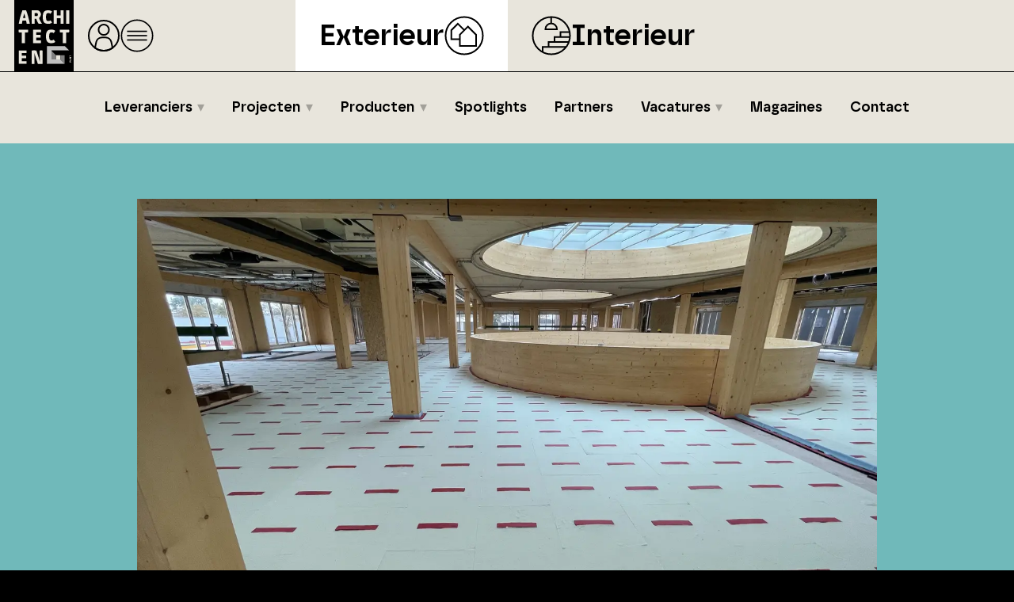

--- FILE ---
content_type: text/html; charset=UTF-8
request_url: https://exterieur.architectenpunt.nl/leverancier/ismt-bv
body_size: 12832
content:
<!DOCTYPE html><html
lang="nl"><head><meta
charset="utf-8"><meta
http-equiv="Content-Type" content="text/html; charset=UTF-8"><meta
name="description" content="ISMT BV is een leverancier. Bekijk het bedrijfsprofiel van ISMT BV op ArchitectenPunt Exterieur."><meta
name="author" content="XYTO Media B.V."><link
rel="preconnect" href="https://www.google-analytics.com"><link
rel="preload" as="font" type="font/woff" href="https://exterieur.architectenpunt.nl/css/fonts/safiro-regular-webfont.woff" crossorigin="anonymous"><link
rel="preload" as="font" type="font/woff2" href="https://exterieur.architectenpunt.nl/css/fonts/safiro-regular-webfont.woff2" crossorigin="anonymous"><link
rel="preload" as="font" type="font/woff" href="https://exterieur.architectenpunt.nl/css/fonts/safiro-semibold-webfont.woff" crossorigin="anonymous"><link
rel="preload" as="font" type="font/woff2" href="https://exterieur.architectenpunt.nl/css/fonts/safiro-semibold-webfont.woff2" crossorigin="anonymous"><link
rel="preload" as="font" type="font/woff" href="https://exterieur.architectenpunt.nl/css/fonts/safiro-bold-webfont.woff" crossorigin="anonymous"><link
rel="preload" as="font" type="font/woff2" href="https://exterieur.architectenpunt.nl/css/fonts/safiro-bold-webfont.woff2" crossorigin="anonymous"><link
rel="canonical" href="https://exterieur.architectenpunt.nl/leverancier/ismt-bv"><meta
name="viewport" content="width=device-width, initial-scale=1, shrink-to-fit=no"><link
rel="icon" type="image/x-icon" href="https://exterieur.architectenpunt.nl/favicon.ico"><title>ISMT BV | Akoestiek | ArchitectenPunt</title><base
href="https://exterieur.architectenpunt.nl/"> <script>var rootURL='https://exterieur.architectenpunt.nl/';</script><link
type="text/css" href="https://exterieur.architectenpunt.nl/css/libs-exterieur.min.css?1768695425" rel="stylesheet" media="screen"> <script>!function(f,b,e,v,n,t,s){if(f.fbq)return;n=f.fbq=function(){n.callMethod?n.callMethod.apply(n,arguments):n.queue.push(arguments)};if(!f._fbq)f._fbq=n;n.push=n;n.loaded=!0;n.version='2.0';n.queue=[];t=b.createElement(e);t.async=!0;t.src=v;s=b.getElementsByTagName(e)[0];s.parentNode.insertBefore(t,s)}(window,document,'script','https://connect.facebook.net/en_US/fbevents.js');fbq('init','1075062633004077');fbq('track','PageView');</script> <noscript><img
height="1" width="1" src="https://www.facebook.com/tr?id=' . FB_PIXEL . '&ev=PageView&noscript=1" /></noscript><link
rel="preconnect" href="https://www.google-analytics.com/"> <script async="async" src="https://www.googletagmanager.com/gtag/js?id=G-MFEMHWGH9J"></script><script>window.dataLayer=window.dataLayer||[];function gtag(){dataLayer.push(arguments);}
gtag('js',new Date());gtag('config','G-MFEMHWGH9J');</script> </head><body> <script type="text/javascript">var platforms=['https://exterieur.architectenpunt.nl','https://interieur.architectenpunt.nl'];</script><svg
class="template" display="none"><symbol
id="search_enter" x="0px" y="0px" viewBox="0 0 512 512"><path
class="stroke" d="M270,98.5h81c57.99,0,105,47.01,105,105s-47.01,105-105,105H64"></path><polyline
class="stoke" points="169,413.5 64,308.5 169,203.5"></polyline></symbol><symbol
id="onetwobuild" x="0px" y="0px" viewBox="0 0 63 32"><path
d="M24.4692 25.6781L24.4898 25.0248C24.449 24.4456 24.6163 23.8709 24.9623 23.4015C25.3731 22.8943 25.9894 22.4722 27.6575 22.0055L34.0218 20.1672L37.962 2.40075H24.1898C21.0632 2.40075 19.2595 2.86337 18.1912 3.91849C16.7778 5.35912 16.1369 7.59921 16.178 12.8464H24.8061C24.8061 11.0689 24.9787 10.0057 25.406 9.59986C25.8333 9.19404 26.3058 9.09259 27.8054 9.09259H29.7324C31.232 9.09259 31.7867 9.13317 32.1729 9.47405C32.5591 9.81494 32.5838 10.4034 32.5838 10.9512C32.6275 11.5967 32.485 12.2411 32.1729 12.8098C31.873 13.2156 31.4046 13.5728 29.2969 14.1652L22.0574 16.1943C19.8306 16.8314 18.2446 17.7161 17.1723 19.2379C15.8657 21.0884 15.4549 23.1621 15.4549 27.6382V31.9601H31.4128L32.7728 25.6781H24.4692Z" fill="#FF4B3C"></path><path
d="M12.9041 2.40075H6.54054L0 4.82039V11.6652L4.44543 10.1915V31.9601H8.64388L12.9041 12.8425V2.40075Z" fill="#004F9F"></path><path
d="M62.9996 24.0689C62.9996 26.9773 62.1849 28.9216 60.8408 30.272C59.6188 31.4923 58.0465 31.9601 55.6351 31.9601H35.4112L36.6088 26.0133H38.5436L42.2747 8.98622H40.458L41.8307 2.40075H55.7003C58.3235 2.40075 59.6758 2.86446 60.8204 4.00339C62.1727 5.39858 62.7226 7.42425 62.7226 9.69805C62.7226 14.1724 61.0933 15.9866 58.0669 16.8286V16.914C61.3255 17.7275 63.02 19.2366 63.02 24.0486M51.9325 14.087C52.6535 14.087 52.9508 14.0463 53.2034 13.7901C53.5007 13.4525 53.7125 12.8627 53.7125 11.3861C53.7125 9.90957 53.5414 9.40518 53.2441 9.10825C53.0323 8.89673 52.7349 8.77064 51.9325 8.77064H47.2156V14.087H51.9325ZM47.236 25.5658H52.0628C52.8205 25.5658 53.1626 25.4804 53.4559 25.1875C53.7492 24.8947 53.9651 24.5937 53.9651 22.6534C53.9651 20.7132 53.794 20.3755 53.4559 20.0379C53.1178 19.7003 52.8205 19.6596 52.0628 19.6596H47.2156L47.236 25.5658Z" fill="#004F9F"></path></symbol><symbol
id="onetwobuild_black" x="0px" y="0px" viewBox="0 0 62 32"><path
d="M24.4692 25.6781L24.4898 25.0248C24.449 24.4456 24.6163 23.8709 24.9623 23.4015C25.3731 22.8943 25.9894 22.4722 27.6575 22.0055L34.0218 20.1672L37.962 2.40075H24.1898C21.0632 2.40075 19.2595 2.86337 18.1912 3.91849C16.7778 5.35912 16.1369 7.59921 16.178 12.8464H24.8061C24.8061 11.0689 24.9787 10.0057 25.406 9.59986C25.8333 9.19404 26.3058 9.09259 27.8054 9.09259H29.7324C31.232 9.09259 31.7867 9.13317 32.1729 9.47405C32.5591 9.81494 32.5838 10.4034 32.5838 10.9512C32.6275 11.5967 32.485 12.2411 32.1729 12.8098C31.873 13.2156 31.4046 13.5728 29.2969 14.1652L22.0574 16.1943C19.8306 16.8314 18.2446 17.7161 17.1723 19.2379C15.8657 21.0884 15.4549 23.1621 15.4549 27.6382V31.9601H31.4128L32.7728 25.6781H24.4692Z" fill="#000000"></path><path
d="M12.9041 2.40075H6.54054L0 4.82039V11.6652L4.44543 10.1915V31.9601H8.64388L12.9041 12.8425V2.40075Z" fill="#000000"></path><path
d="M62.9996 24.0689C62.9996 26.9773 62.1849 28.9216 60.8408 30.272C59.6188 31.4923 58.0465 31.9601 55.6351 31.9601H35.4112L36.6088 26.0133H38.5436L42.2747 8.98622H40.458L41.8307 2.40075H55.7003C58.3235 2.40075 59.6758 2.86446 60.8204 4.00339C62.1727 5.39858 62.7226 7.42425 62.7226 9.69805C62.7226 14.1724 61.0933 15.9866 58.0669 16.8286V16.914C61.3255 17.7275 63.02 19.2366 63.02 24.0486M51.9325 14.087C52.6535 14.087 52.9508 14.0463 53.2034 13.7901C53.5007 13.4525 53.7125 12.8627 53.7125 11.3861C53.7125 9.90957 53.5414 9.40518 53.2441 9.10825C53.0323 8.89673 52.7349 8.77064 51.9325 8.77064H47.2156V14.087H51.9325ZM47.236 25.5658H52.0628C52.8205 25.5658 53.1626 25.4804 53.4559 25.1875C53.7492 24.8947 53.9651 24.5937 53.9651 22.6534C53.9651 20.7132 53.794 20.3755 53.4559 20.0379C53.1178 19.7003 52.8205 19.6596 52.0628 19.6596H47.2156L47.236 25.5658Z" fill="#000000"></path></symbol><symbol
id="home" viewBox="0 0 42 42"><circle
cx="21" cy="21" r="19"></circle><g><polyline
points="33.79 19.7 21 8.7 8.21 19.7"></polyline><polyline
points="29.2 16.24 29.2 30.41 12.8 30.41 12.8 16.24"></polyline></g></symbol><symbol
id="user" viewBox="0 0 42 42"><circle
cx="21" cy="21" r="19"></circle><circle
cx="21" cy="13.57" r="6.57"></circle><path
d="M21,40c4.12,0,7.94-1.32,11.05-3.55l-1.51-7.28c-.71-3.39-3.7-5.83-7.17-5.83h-4.75c-3.47,0-6.46,2.43-7.17,5.83l-1.51,7.28c3.11,2.23,6.93,3.55,11.05,3.55Z"></path></symbol><symbol
id="icon-interieur" viewbox="0 0 50 50"><circle
cx="25" cy="25" r="23.5"></circle><g><path
d="M32.09,16.9h-14.64c0-4.04,3.28-7.32,7.32-7.32s7.32,3.28,7.32,7.32Z"></path><line
x1="24.77" y1="1.5" x2="24.77" y2="9.58"></line></g><polyline
points="14.01 45.56 14.01 39.28 43.99 39.28"></polyline><polyline
points="21.52 39.28 21.52 32.99 47.01 32.99"></polyline><polyline
points="29.03 32.99 29.03 26.71 48.63 26.71"></polyline><polyline
points="36.54 26.71 36.54 20.42 48.63 20.42"></polyline></symbol><symbol
id="icon-exterieur" viewbox="0 0 50 50"><polygon
points="33.98 37.95 19.43 37.95 19.43 23.84 29.69 13.59 39.94 23.84 39.94 37.95 33.98 37.95"></polygon><polyline
points="19.43 29.46 8.73 29.46 8.73 18.15 16.96 9.93 25.18 18.15"></polyline><circle
cx="25" cy="25" r="23.5"></circle></symbol><symbol
id="search" viewBox="0 0 40 40"><circle
cx="21.95" cy="18.05" r="6.13"></circle><line
x1="17.42" y1="22.58" x2="11.66" y2="28.34"></line><circle
cx="20" cy="20" r="17.83"></circle></symbol><symbol
id="readmore" viewBox="0 0 50 50"><circle
cx="25" cy="25" r="23.39"></circle><g><line
x1="34.94" y1="34.94" x2="15.06" y2="15.06"></line><polyline
points="14.54 34.94 34.94 34.94 34.94 14.54"></polyline></g></symbol><symbol
id="social-facebook" viewBox="0 0 37 37"><defs><style>.cls2 {
                        fill: #fff;
                        stroke-width: 0px;
                    }</style></defs><circle
cx="18.5" cy="18.5" r="17.03"></circle><path
class="cls2" d="M22.22,10.98h1.81v-3.94s-.87-.12-3.57-.12c-3.68,0-5.43,2.31-5.43,5.49v1.66h-3.19v4.03h3.19v11.99h5.21v-11.99h3.73v-4.03h-3.73v-1.05c0-1.26.93-2.03,1.98-2.03Z"></path></symbol><symbol
id="social-facebook-outline" viewBox="0 0 37 37"><defs><style>.cls2 {
                        fill: #fff;
                        stroke-width: 0px;
                    }</style></defs><circle
cx="18.5" cy="18.5" r="17.03"></circle><path
class="cls2" d="M22.22,10.98h1.81v-3.94s-.87-.12-3.57-.12c-3.68,0-5.43,2.31-5.43,5.49v1.66h-3.19v4.03h3.19v11.99h5.21v-11.99h3.73v-4.03h-3.73v-1.05c0-1.26.93-2.03,1.98-2.03Z"></path></symbol><symbol
id="social-twitter-x" viewBox="0 0 37 37"><defs><style>.cls2 {
                        fill: #fff;
                        stroke-width: 0px;
                    }</style></defs><circle
cx="18.5" cy="18.5" r="17.03"></circle><path
class="cls2" d="M24.41,8.91h3.13l-6.83,7.81,8.04,10.62h-6.29l-4.93-6.44-5.64,6.44h-3.13l7.31-8.35-7.71-10.08h6.45l4.45,5.89,5.15-5.89ZM23.31,25.47h1.73l-11.18-14.78h-1.86l11.31,14.78Z"></path></symbol><symbol
id="social-twitter-x-outline" viewBox="0 0 37 37"><defs><style>.cls2 {
                        fill: #fff;
                        stroke-width: 0px;
                    }</style></defs><circle
cx="18.5" cy="18.5" r="17.03"></circle><path
class="cls2" d="M24.41,8.91h3.13l-6.83,7.81,8.04,10.62h-6.29l-4.93-6.44-5.64,6.44h-3.13l7.31-8.35-7.71-10.08h6.45l4.45,5.89,5.15-5.89ZM23.31,25.47h1.73l-11.18-14.78h-1.86l11.31,14.78Z"></path></symbol><symbol
id="social-linkedin" viewBox="0 0 37 37"><defs><style>.cls2 {
                        fill: #fff;
                        stroke-width: 0px;
                    }</style></defs><circle
cx="18.5" cy="18.5" r="17.03"></circle><path
class="cls2" d="M23.64,12.8c-2.26,0-3.43,1.35-3.92,2.16v-1.8h-4.34v12.72h4.34v-7.68c.48-1.31,1.22-2.01,2.38-2.01,1.31,0,2.02,1.31,2.02,2.73s.06,6.95.06,6.95h4.28v-7.84c0-2.97-1.6-5.23-4.81-5.23Z"></path><rect
class="cls2" x="8.75" y="13.16" width="4.34" height="12.72"></rect><path
class="cls2" d="M8.45,9.18c0-1.25,1.1-2.26,2.47-2.26s2.47,1.01,2.47,2.26-1.1,2.26-2.47,2.26-2.47-1.01-2.47-2.26Z"></path></symbol><symbol
id="social-linkedin-outline" viewBox="0 0 37 37"><defs><style>.cls2 {
                        fill: #fff;
                        stroke-width: 0px;
                    }</style></defs><circle
cx="18.5" cy="18.5" r="17.03"></circle><path
class="cls2" d="M23.64,12.8c-2.26,0-3.43,1.35-3.92,2.16v-1.8h-4.34v12.72h4.34v-7.68c.48-1.31,1.22-2.01,2.38-2.01,1.31,0,2.02,1.31,2.02,2.73s.06,6.95.06,6.95h4.28v-7.84c0-2.97-1.6-5.23-4.81-5.23Z"></path><rect
class="cls2" x="8.75" y="13.16" width="4.34" height="12.72"></rect><path
class="cls2" d="M8.45,9.18c0-1.25,1.1-2.26,2.47-2.26s2.47,1.01,2.47,2.26-1.1,2.26-2.47,2.26-2.47-1.01-2.47-2.26Z"></path></symbol><symbol
id="social-instagram" viewBox="0 0 37 37"><defs><style>.cls2 {
                        fill: #fff;
                        fill-rule: evenodd;
                        stroke-width: 0px;
                    }</style></defs><circle
cx="18.5" cy="18.5" r="17.03"></circle><path
class="cls2" d="M25.75,17.05h-1.64c.12.46.19.95.19,1.45,0,3.21-2.6,5.8-5.8,5.8s-5.8-2.6-5.8-5.8c0-.5.07-.99.19-1.45h-1.64v7.98c0,.4.32.72.73.72h13.06c.4,0,.73-.32.73-.72v-7.98ZM25.75,11.97c0-.4-.32-.73-.73-.73h-2.18c-.4,0-.73.32-.73.73v2.18c0,.4.32.73.73.73h2.18c.4,0,.73-.32.73-.73v-2.18ZM18.5,14.87c-2,0-3.63,1.62-3.63,3.63s1.62,3.63,3.63,3.63,3.63-1.62,3.63-3.63-1.62-3.63-3.63-3.63M25.75,27.93h-14.51c-1.2,0-2.18-.97-2.18-2.18v-14.51c0-1.2.97-2.18,2.18-2.18h14.51c1.2,0,2.18.97,2.18,2.18v14.51c0,1.2-.97,2.18-2.18,2.18"></path></symbol><symbol
id="social-instagram-outline" viewBox="0 0 37 37"><defs><style>.cls2 {
                        fill: #fff;
                        fill-rule: evenodd;
                        stroke-width: 0px;
                    }</style></defs><circle
cx="18.5" cy="18.5" r="17.03"></circle><path
class="cls2" d="M25.75,17.05h-1.64c.12.46.19.95.19,1.45,0,3.21-2.6,5.8-5.8,5.8s-5.8-2.6-5.8-5.8c0-.5.07-.99.19-1.45h-1.64v7.98c0,.4.32.72.73.72h13.06c.4,0,.73-.32.73-.72v-7.98ZM25.75,11.97c0-.4-.32-.73-.73-.73h-2.18c-.4,0-.73.32-.73.73v2.18c0,.4.32.73.73.73h2.18c.4,0,.73-.32.73-.73v-2.18ZM18.5,14.87c-2,0-3.63,1.62-3.63,3.63s1.62,3.63,3.63,3.63,3.63-1.62,3.63-3.63-1.62-3.63-3.63-3.63M25.75,27.93h-14.51c-1.2,0-2.18-.97-2.18-2.18v-14.51c0-1.2.97-2.18,2.18-2.18h14.51c1.2,0,2.18.97,2.18,2.18v14.51c0,1.2-.97,2.18-2.18,2.18"></path></symbol><symbol
id="social-pinterest" viewBox="0 0 37 37"><defs><style>.cls2 {
                        fill: #fff;
                        stroke-width: 0px;
                    }</style></defs><circle
cx="18.5" cy="18.5" r="17.03"></circle><path
class="cls2" d="M17.28,6.7c-4.05.45-8.09,3.73-8.25,8.41-.1,2.86.71,5,3.43,5.61,1.18-2.08-.38-2.54-.62-4.05-1-6.17,7.12-10.39,11.37-6.07,2.94,2.98,1,12.17-3.74,11.21-4.54-.91,2.22-8.22-1.4-9.66-2.95-1.17-4.51,3.57-3.12,5.92-.82,4.04-2.58,7.85-1.87,12.93,2.32-1.68,3.1-4.9,3.74-8.25,1.16.71,1.79,1.44,3.27,1.56,5.48.42,8.54-5.47,7.79-10.9-.66-4.82-5.47-7.27-10.59-6.7Z"></path></symbol><symbol
id="social-vimeo" viewBox="0 0 37 37"><defs><style>.cls2 {
                        fill: #fff;
                        stroke-width: 0px;
                    }</style></defs><circle
cx="18.5" cy="18.5" r="17.03"></circle><path
class="cls2" d="M29.81,13.25c-.1,2.2-1.64,5.21-4.62,9.03-3.08,3.99-5.68,5.99-7.81,5.99-1.32,0-2.44-1.22-3.35-3.65l-1.83-6.7c-.68-2.44-1.4-3.65-2.18-3.65-.17,0-.76.36-1.78,1.07l-1.07-1.37c1.11-.97,2.21-1.95,3.3-2.94,1.49-1.29,2.6-1.96,3.35-2.03,1.76-.17,2.84,1.03,3.25,3.6.44,2.77.74,4.5.91,5.18.51,2.3,1.07,3.45,1.67,3.45.47,0,1.18-.74,2.13-2.23.95-1.49,1.45-2.62,1.52-3.4.14-1.29-.37-1.93-1.52-1.93-.54,0-1.1.12-1.67.36,1.12-3.62,3.25-5.38,6.39-5.28,2.33.07,3.43,1.57,3.3,4.52h0Z"></path></symbol><symbol
id="social-youtube" viewBox="0 0 37 37"><defs><style>.cls2 {
                        fill: #fff;
                        stroke-width: 0px;
                    }</style></defs><circle
cx="18.5" cy="18.5" r="17.03"></circle><path
class="cls2" d="M28.72,14.33s-.2-1.44-.83-2.07c-.79-.83-1.68-.84-2.09-.88-2.92-.21-7.3-.21-7.3-.21h0s-4.38,0-7.3.21c-.41.05-1.3.05-2.09.88-.63.63-.83,2.07-.83,2.07,0,0-.21,1.69-.21,3.38v1.58c0,1.69.21,3.38.21,3.38,0,0,.2,1.44.83,2.07.79.83,1.84.8,2.3.89,1.67.16,7.09.21,7.09.21,0,0,4.38,0,7.3-.22.41-.05,1.3-.05,2.09-.88.63-.63.83-2.07.83-2.07,0,0,.21-1.69.21-3.38v-1.58c0-1.69-.21-3.38-.21-3.38ZM15.79,22.22v-7.88s7.58,3.95,7.58,3.95l-7.58,3.93Z"></path></symbol><symbol
id="menu" viewBox="0 0 50 50"><circle
class="cls-1" cx="25" cy="25" r="23.39"></circle><line
class="cls-1" x1="10" y1="18.5" x2="40" y2="18.5"></line><line
class="cls-1" x1="10" y1="25" x2="40" y2="25"></line><line
class="cls-1" x1="10" y1="31.5" x2="40" y2="31.5"></line></symbol><symbol
id="close" viewBox="0 0 50 50"><circle
class="cls-1" cx="25" cy="25" r="23.39"></circle><line
class="cls-1" x1="15" y1="15" x2="35" y2="35"></line><line
class="cls-1" x1="15" y1="35" x2="35" y2="15"></line></symbol><symbol
id="file-pdf" viewBox="0 0 50 50"><circle
class="cls-1" cx="25" cy="25" r="23.39"></circle><g><path
class="cls-1" d="M15 10 h15 l5 5 v25 h-20 Z"></path><path
class="cls-1" d="M18 24 h14 M18 29 h14 M18 34 h14"></path><path
class="cls-1" d="M35 15 h-5 v-5 M33 15 v-2 M31 15 v-3.5"></path><circle
class="cls-1" cx="20" cy="17" r="1"></circle></g></symbol><symbol
id="play_youtube" x="0px" y="0px" viewBox="0 0 68 48"><path
d="M66.52,7.74c-0.78-2.93-2.49-5.41-5.42-6.19C55.79,.13,34,0,34,0S12.21,.13,6.9,1.55 C3.97,2.33,2.27,4.81,1.48,7.74C0.06,13.05,0,24,0,24s0.06,10.95,1.48,16.26c0.78,2.93,2.49,5.41,5.42,6.19 C12.21,47.87,34,48,34,48s21.79-0.13,27.1-1.55c2.93-0.78,4.64-3.26,5.42-6.19C67.94,34.95,68,24,68,24S67.94,13.05,66.52,7.74z" fill="#f00"></path><path
d="M 45,24 27,14 27,34" fill="#fff"></path></symbol><symbol
id="partner-nbs" x="0px" y="0px" viewBox="0 0 924 520"><g
transform="translate(-680,872) scale(0.25, -0.25)"><path
d="M2520 3328 c0 -99 4 -178 9 -176 30 12 311 173 311 178 0 4 -72 46 -160 93 l-160 85 0 -180z"></path><path
d="M6934 3330 c-38 -5 -106 -20 -150 -34 -220 -70 -336 -218 -321 -412 7 -89 35 -155 90 -212 80 -83 175 -124 399 -171 81 -18 163 -38 182 -46 43 -18 86 -69 86 -102 0 -170 -400 -174 -657 -7 -37 24 -78 44 -91 44 l-23 0 3 -157 3 -158 98 -33 c150 -49 265 -65 442 -59 223 8 340 47 455 153 83 77 113 142 118 255 6 114 -15 182 -75 249 -76 85 -173 127 -410 179 -200 44 -236 58 -259 104 -30 57 10 121 96 153 61 22 206 22 290 0 75 -19 195 -74 243 -111 65 -48 67 -44 67 130 l0 154 -79 25 c-157 50 -366 73 -507 56z"></path><path
d="M1590 2674 l5 -647 155 -84 c85 -47 292 -159 459 -250 292 -158 305 -164 331 -152 15 8 226 122 469 254 l441 240 0 643 c0 353 -2 642 -5 642 -3 0 -212 -113 -466 -250 l-461 -250 -452 244 c-248 135 -458 248 -466 251 -13 5 -14 -69 -10 -641z m597 -86 l43 -23 0 -228 0 -229 -107 58 c-60 32 -134 72 -165 89 l-58 30 0 228 0 229 123 -66 c67 -35 141 -75 164 -88z"></path><path
d="M3640 2663 l0 -653 155 0 155 0 0 438 c1 387 2 435 15 418 8 -11 131 -208 272 -438 l257 -418 168 0 168 0 -2 650 -3 651 -155 1 -155 1 -5 -365 -5 -365 -230 364 -230 364 -203 2 -202 2 0 -652z"></path><path
d="M5164 3311 c-2 -2 -4 -296 -4 -653 l0 -648 358 0 c322 0 367 2 435 19 95 25 140 48 203 104 124 112 156 298 76 440 -32 57 -83 98 -166 131 l-57 24 35 21 c135 84 185 263 111 400 -43 79 -117 125 -239 151 -53 11 -742 21 -752 11z m612 -256 c41 -17 67 -65 66 -123 -2 -97 -49 -125 -219 -130 l-123 -4 0 134 c0 74 3 138 8 142 11 12 232 -4 268 -19z m25 -496 c30 -7 64 -23 82 -39 26 -23 31 -35 35 -86 6 -89 -14 -128 -80 -159 -48 -23 -65 -25 -195 -25 l-143 0 0 160 0 160 125 0 c68 0 147 -5 176 -11z"></path></g></symbol><symbol
id="partner-12build" x="0px" y="0px" viewBox="0 0 567 227"><g
transform="translate(-116,275) scale(0.15,-0.15)"><path
d="M3390 1525 l0 -95 125 0 125 0 0 95 0 95 -125 0 -125 0 0 -95z"></path><path
d="M3790 1525 l0 -95 45 0 45 0 0 -295 0 -295 -45 0 -45 0 0 -100 0 -100 215 0 215 0 0 100 0 100 -45 0 -45 0 0 390 0 390 -170 0 -170 0 0 -95z"></path><path
d="M4630 1525 l0 -95 40 0 40 0 0 -66 0 -66 -22 16 c-57 42 -103 56 -183 56 -145 0 -203 -52 -227 -206 -12 -81 -5 -341 12 -397 18 -61 63 -104 121 -116 111 -24 175 -10 254 55 l45 36 0 -51 0 -51 144 0 c129 0 145 2 150 18 11 36 36 154 36 168 0 9 -11 14 -35 14 l-35 0 0 390 0 390 -170 0 -170 0 0 -95z m58 -351 c22 -6 22 -9 22 -160 l0 -154 -26 -10 c-14 -6 -47 -10 -73 -10 -78 0 -85 15 -85 170 0 156 7 170 88 170 28 0 61 -3 74 -6z"></path><path
d="M528 1512 l-98 -36 0 -103 c0 -57 2 -103 3 -103 2 0 30 9 62 20 32 11 62 20 67 20 4 0 8 -151 8 -335 l0 -336 63 3 62 3 62 280 62 280 1 173 0 172 -97 -1 c-88 0 -108 -4 -195 -37z"></path><path
d="M1063 1540 c-48 -11 -78 -34 -97 -74 -19 -41 -36 -130 -36 -193 l0 -43 130 0 130 0 0 40 c0 65 23 80 124 80 96 0 116 -11 116 -65 0 -59 -21 -72 -200 -124 -188 -54 -215 -66 -258 -115 -44 -50 -54 -92 -59 -253 l-5 -143 241 0 241 0 6 28 c3 15 10 43 14 62 4 19 11 47 14 63 l6 27 -125 0 -125 0 0 30 c0 50 33 73 160 109 63 18 119 37 123 41 5 4 33 120 63 256 30 137 56 257 58 267 4 16 -12 17 -242 16 -136 -1 -262 -4 -279 -9z"></path><path
d="M1705 1528 c-8 -34 -35 -169 -35 -174 0 -2 11 -4 25 -4 14 0 25 -5 25 -11 0 -11 -97 -463 -106 -491 -3 -12 -15 -18 -34 -18 -26 0 -29 -4 -40 -52 -6 -29 -14 -72 -17 -96 l-6 -43 344 3 c379 3 390 5 441 66 38 46 53 97 53 187 0 107 -22 150 -92 186 l-51 26 44 21 c64 32 88 83 89 192 0 104 -25 166 -83 202 -36 22 -46 23 -294 26 l-257 3 -6 -23z m363 -246 c4 -87 -2 -92 -104 -92 l-84 0 0 80 0 81 93 -3 92 -3 3 -63z m2 -281 c13 -25 13 -117 0 -142 -9 -17 -22 -19 -100 -19 l-90 0 0 90 0 90 90 0 c78 0 91 -2 100 -19z"></path><path
d="M2410 1275 l0 -95 39 0 40 0 3 -224 c3 -209 4 -226 24 -253 28 -38 61 -53 136 -59 82 -8 135 7 197 56 l50 40 3 -48 3 -47 168 -3 167 -2 0 100 0 100 -40 0 -40 0 0 265 0 265 -130 0 -130 0 0 -259 0 -258 -31 -7 c-49 -10 -94 -7 -107 6 -9 9 -12 82 -12 265 l0 253 -170 0 -170 0 0 -95z"></path><path
d="M3390 1105 l0 -265 -45 0 -45 0 0 -100 0 -100 215 0 215 0 0 100 0 100 -45 0 -45 0 0 265 0 265 -125 0 -125 0 0 -265z"></path><path
d="M5083 740 l-20 -90 94 0 93 0 0 90 0 90 -73 0 -74 0 -20 -90z"></path></g></symbol></svg><script type="application/ld+json">{
                "@context": "https://schema.org/",
                "@type": "Organization",
                "name": "ArchitectenPunt Exterieur",
                "legalName": "XYTO Media B.V.",
                "url": "https://exterieur.architectenpunt.nl/",
                "description": "ArchitectenPunt is onderdeel van XYTO Media B.V.",
                "foundingDate": "2017-05-05",
                "email" : "info@architectenpunt.nl",
                "contactPoint": {
                    "@type": "ContactPoint",
                    "telephone": "+31728200600",
                    "contactType": "customer service"
                },
                "logo": "/images/svg/ARCHITECTENPUNT_logo.svg",
                "sameAs": [
                    "https://www.linkedin.com/company/architectenpunt","https://www.facebook.com/ArchitectenPunt" 
                ],
                "address": {
                    "@type": "PostalAddress",
                    "streetAddress": "van Benthuizenlaan 1",
                    "addressLocality": "Heerhugowaard",
                    "addressRegion": "Noord-Holland",
                    "postalCode": "1701 BZ",
                    "addressCountry": "The Netherlands"
                }
            }</script><header
class="header"><div
id="header-top" class="header-top"><div
class="logo" id="pnt_logo"><a
href="https://www.architectenpunt.nl"><img
class="" src="/images/svg/ARCHITECTENPUNT_logo.svg" alt="Architectenpunt logo"></a></div><div
id="triggers" class="triggers">
<a
class="trigger" href="/dashboard"><svg
class="user"><use
xmlns:xlink="http://www.w3.org/1999/xlink" xlink:href="#user"></use></svg></a><a
class="trigger" href="#"><svg
class="ocmenu"><use
xmlns:xlink="http://www.w3.org/1999/xlink" xlink:href="#menu"></use></svg></a></div></div><div
id="header-middle" class="header-middle"><div
class="platforms"><div
class="platform-wrapper"><div
class="platform ape active">
<a
href="https://exterieur.architectenpunt.nl">Exterieur</a><svg
class="right"><use
xmlns:xlink="http://www.w3.org/1999/xlink" xlink:href="#icon-exterieur"></use></svg></div><div
class="platform api">
<svg
class="left"><use
xmlns:xlink="http://www.w3.org/1999/xlink" xlink:href="#icon-interieur"></use></svg><a
href="https://interieur.architectenpunt.nl">Interieur</a></div></div></div><div
class="hr"></div></div><div
class="header-bottom"><div
class="pops"><div
class="pops-triggers">
<a
class="trigger" href="/dashboard"><svg
class="user"><use
xmlns:xlink="http://www.w3.org/1999/xlink" xlink:href="#user"></use></svg></a><a
class="trigger" href="#"><svg
class="close"><use
xmlns:xlink="http://www.w3.org/1999/xlink" xlink:href="#close"></use></svg></a></div><div
class="autopops"></div><div
class="pop menu"><div
class="drop">
<a
href="/leveranciers" class="label">Leveranciers</a><div
class="down"><div
class="container-xl"><div
class="row no-gutters"><div
class="col-12"><span
class="categories-title">Categorieën</span></div></div><div
class="row no-gutters"><div
class="col-12 allitems"><a
class="dont-break-out" href="/leveranciers">Alle Leveranciers</a></div><div
class="col-3">
<a
class="dont-break-out" href="/leveranciers/akoestiek">Akoestiek</a><a
class="dont-break-out" href="/leveranciers/brandveiligheid">Brandveiligheid</a><a
class="dont-break-out" href="/leveranciers/buitenruimte">Buitenruimte</a><a
class="dont-break-out" href="/leveranciers/constructies-materiaal">Constructies &amp; Materiaal</a><a
class="dont-break-out" href="/leveranciers/daken">Daken</a><a
class="dont-break-out" href="/leveranciers/design">Design</a><a
class="dont-break-out" href="/leveranciers/deuren">Deuren</a><a
class="dont-break-out" href="/leveranciers/dienstverlening">Dienstverlening</a><a
class="dont-break-out" href="/leveranciers/domotica">Domotica</a><a
class="dont-break-out" href="/leveranciers/duurzaamheid">Duurzaamheid</a></div><div
class="col-3">
<a
class="dont-break-out" href="/leveranciers/folies-wrapping">Folies &amp; Wrapping</a><a
class="dont-break-out" href="/leveranciers/gevels">Gevels</a><a
class="dont-break-out" href="/leveranciers/houtbouw">Houtbouw</a><a
class="dont-break-out" href="/leveranciers/inrichting">Inrichting</a><a
class="dont-break-out" href="/leveranciers/installaties">Installaties</a><a
class="dont-break-out" href="/leveranciers/isolatie">Isolatie</a><a
class="dont-break-out" href="/leveranciers/kachels-en-haarden">Kachels en Haarden</a><a
class="dont-break-out" href="/leveranciers/klimaatbeheersing">Klimaatbeheersing</a><a
class="dont-break-out" href="/leveranciers/liften-trappen-en-balustrades">Liften, trappen en balustrades</a><a
class="dont-break-out" href="/leveranciers/lijmen-kitten">Lijmen &amp; kitten</a></div><div
class="col-3">
<a
class="dont-break-out" href="/leveranciers/luchtdicht-bouwen">Luchtdicht bouwen</a><a
class="dont-break-out" href="/leveranciers/mortel-species">Mortel &amp; species</a><a
class="dont-break-out" href="/leveranciers/plafonds">Plafonds</a><a
class="dont-break-out" href="/leveranciers/prefab">Prefab</a><a
class="dont-break-out" href="/leveranciers/ramen">Ramen</a><a
class="dont-break-out" href="/leveranciers/sanitair">Sanitair</a><a
class="dont-break-out" href="/leveranciers/software">Software</a><a
class="dont-break-out" href="/leveranciers/tegels-stenen">Tegels &amp; Stenen</a><a
class="dont-break-out" href="/leveranciers/toegangscontrole">Toegangscontrole</a><a
class="dont-break-out" href="/leveranciers/valbeveiliging">Valbeveiliging</a></div><div
class="col-3">
<a
class="dont-break-out" href="/leveranciers/veiligheid">Veiligheid</a><a
class="dont-break-out" href="/leveranciers/ventilatie">Ventilatie</a><a
class="dont-break-out" href="/leveranciers/verlichting">Verlichting</a><a
class="dont-break-out" href="/leveranciers/vloeren">Vloeren</a><a
class="dont-break-out" href="/leveranciers/vochtwering">Vochtwering</a><a
class="dont-break-out" href="/leveranciers/wanden">Wanden</a><a
class="dont-break-out" href="/leveranciers/zonnepanelen">Zonnepanelen</a><a
class="dont-break-out" href="/leveranciers/zonwering">Zonwering</a></div></div></div></div></div><div
class="drop">
<a
href="/projecten" class="label">Projecten</a><div
class="down"><div
class="container-xl"><div
class="row no-gutters"><div
class="col-12"><span
class="categories-title">Categorieën</span></div></div><div
class="row no-gutters"><div
class="col-12 allitems"><a
class="dont-break-out" href="/projecten">Alle Projecten</a></div><div
class="col-3">
<a
class="dont-break-out" href="/projecten/akoestiek">Akoestiek</a><a
class="dont-break-out" href="/projecten/brandveiligheid">Brandveiligheid</a><a
class="dont-break-out" href="/projecten/buitenruimte">Buitenruimte</a><a
class="dont-break-out" href="/projecten/constructies-materiaal">Constructies &amp; Materiaal</a><a
class="dont-break-out" href="/projecten/daken">Daken</a><a
class="dont-break-out" href="/projecten/design">Design</a><a
class="dont-break-out" href="/projecten/deuren">Deuren</a><a
class="dont-break-out" href="/projecten/dienstverlening">Dienstverlening</a><a
class="dont-break-out" href="/projecten/domotica">Domotica</a><a
class="dont-break-out" href="/projecten/duurzaamheid">Duurzaamheid</a></div><div
class="col-3">
<a
class="dont-break-out" href="/projecten/folies-wrapping">Folies &amp; Wrapping</a><a
class="dont-break-out" href="/projecten/gevels">Gevels</a><a
class="dont-break-out" href="/projecten/houtbouw">Houtbouw</a><a
class="dont-break-out" href="/projecten/inrichting">Inrichting</a><a
class="dont-break-out" href="/projecten/installaties">Installaties</a><a
class="dont-break-out" href="/projecten/isolatie">Isolatie</a><a
class="dont-break-out" href="/projecten/kachels-en-haarden">Kachels en Haarden</a><a
class="dont-break-out" href="/projecten/klimaatbeheersing">Klimaatbeheersing</a><a
class="dont-break-out" href="/projecten/liften-trappen-en-balustrades">Liften, trappen en balustrades</a><a
class="dont-break-out" href="/projecten/lijmen-kitten">Lijmen &amp; kitten</a></div><div
class="col-3">
<a
class="dont-break-out" href="/projecten/luchtdicht-bouwen">Luchtdicht bouwen</a><a
class="dont-break-out" href="/projecten/mortel-species">Mortel &amp; species</a><a
class="dont-break-out" href="/projecten/plafonds">Plafonds</a><a
class="dont-break-out" href="/projecten/prefab">Prefab</a><a
class="dont-break-out" href="/projecten/ramen">Ramen</a><a
class="dont-break-out" href="/projecten/sanitair">Sanitair</a><a
class="dont-break-out" href="/projecten/software">Software</a><a
class="dont-break-out" href="/projecten/tegels-stenen">Tegels &amp; Stenen</a><a
class="dont-break-out" href="/projecten/toegangscontrole">Toegangscontrole</a><a
class="dont-break-out" href="/projecten/valbeveiliging">Valbeveiliging</a></div><div
class="col-3">
<a
class="dont-break-out" href="/projecten/veiligheid">Veiligheid</a><a
class="dont-break-out" href="/projecten/ventilatie">Ventilatie</a><a
class="dont-break-out" href="/projecten/verlichting">Verlichting</a><a
class="dont-break-out" href="/projecten/vloeren">Vloeren</a><a
class="dont-break-out" href="/projecten/vochtwering">Vochtwering</a><a
class="dont-break-out" href="/projecten/wanden">Wanden</a><a
class="dont-break-out" href="/projecten/zonnepanelen">Zonnepanelen</a><a
class="dont-break-out" href="/projecten/zonwering">Zonwering</a></div></div></div></div></div><div
class="drop">
<a
href="/producten" class="label">Producten</a><div
class="down"><div
class="container-xl"><div
class="row no-gutters"><div
class="col-12"><span
class="categories-title">Categorieën</span></div></div><div
class="row no-gutters"><div
class="col-12 allitems"><a
class="dont-break-out" href="/producten">Alle Producten</a></div><div
class="col-3">
<a
class="dont-break-out" href="/producten/akoestiek">Akoestiek</a><a
class="dont-break-out" href="/producten/brandveiligheid">Brandveiligheid</a><a
class="dont-break-out" href="/producten/buitenruimte">Buitenruimte</a><a
class="dont-break-out" href="/producten/constructies-materiaal">Constructies &amp; Materiaal</a><a
class="dont-break-out" href="/producten/daken">Daken</a><a
class="dont-break-out" href="/producten/design">Design</a><a
class="dont-break-out" href="/producten/deuren">Deuren</a><a
class="dont-break-out" href="/producten/dienstverlening">Dienstverlening</a><a
class="dont-break-out" href="/producten/domotica">Domotica</a><a
class="dont-break-out" href="/producten/duurzaamheid">Duurzaamheid</a></div><div
class="col-3">
<a
class="dont-break-out" href="/producten/folies-wrapping">Folies &amp; Wrapping</a><a
class="dont-break-out" href="/producten/gevels">Gevels</a><a
class="dont-break-out" href="/producten/houtbouw">Houtbouw</a><a
class="dont-break-out" href="/producten/inrichting">Inrichting</a><a
class="dont-break-out" href="/producten/installaties">Installaties</a><a
class="dont-break-out" href="/producten/isolatie">Isolatie</a><a
class="dont-break-out" href="/producten/kachels-en-haarden">Kachels en Haarden</a><a
class="dont-break-out" href="/producten/klimaatbeheersing">Klimaatbeheersing</a><a
class="dont-break-out" href="/producten/liften-trappen-en-balustrades">Liften, trappen en balustrades</a><a
class="dont-break-out" href="/producten/lijmen-kitten">Lijmen &amp; kitten</a></div><div
class="col-3">
<a
class="dont-break-out" href="/producten/luchtdicht-bouwen">Luchtdicht bouwen</a><a
class="dont-break-out" href="/producten/mortel-species">Mortel &amp; species</a><a
class="dont-break-out" href="/producten/plafonds">Plafonds</a><a
class="dont-break-out" href="/producten/prefab">Prefab</a><a
class="dont-break-out" href="/producten/ramen">Ramen</a><a
class="dont-break-out" href="/producten/sanitair">Sanitair</a><a
class="dont-break-out" href="/producten/software">Software</a><a
class="dont-break-out" href="/producten/tegels-stenen">Tegels &amp; Stenen</a><a
class="dont-break-out" href="/producten/toegangscontrole">Toegangscontrole</a><a
class="dont-break-out" href="/producten/valbeveiliging">Valbeveiliging</a></div><div
class="col-3">
<a
class="dont-break-out" href="/producten/veiligheid">Veiligheid</a><a
class="dont-break-out" href="/producten/ventilatie">Ventilatie</a><a
class="dont-break-out" href="/producten/verlichting">Verlichting</a><a
class="dont-break-out" href="/producten/vloeren">Vloeren</a><a
class="dont-break-out" href="/producten/vochtwering">Vochtwering</a><a
class="dont-break-out" href="/producten/wanden">Wanden</a><a
class="dont-break-out" href="/producten/zonnepanelen">Zonnepanelen</a><a
class="dont-break-out" href="/producten/zonwering">Zonwering</a></div></div></div></div></div>
<a
href="/spotlights">Spotlights</a><a
href="/partners">Partners</a><div
class="drop">
<a
href="/vacatures" class="label">Vacatures</a><div
class="down"><div
class="container-xl"><div
class="row no-gutters"><div
class="col-12"><span
class="categories-title">Sectoren</span></div></div><div
class="row no-gutters"><div
class="col-12 allitems"><a
class="dont-break-out" href="/vacatures">Alle Vacatures</a></div><div
class="col-3">
<a
class="dont-break-out" href="/vacatures/akoestiek">Akoestiek</a><a
class="dont-break-out" href="/vacatures/constructies-materiaal">Constructies &amp; Materiaal</a></div><div
class="col-3">
<a
class="dont-break-out" href="/vacatures/deuren">Deuren</a><a
class="dont-break-out" href="/vacatures/dienstverlening">Dienstverlening</a></div><div
class="col-3">
<a
class="dont-break-out" href="/vacatures/gevels">Gevels</a><a
class="dont-break-out" href="/vacatures/liften-trappen-en-balustrades">Liften, trappen en balustrades</a></div><div
class="col-3">
<a
class="dont-break-out" href="/vacatures/veiligheid">Veiligheid</a><a
class="dont-break-out" href="/vacatures/vloeren">Vloeren</a></div></div></div></div></div>
<a
href="/magazines">Magazines</a><a
href="/contact">Contact</a></div><div
class="autopops"></div></div></div></header><div
class="wrapper profile ape"><div
class="container-xl"><div
class="profile hero" data-target="videoFrame"><picture><source
type="image/webp" srcset="https://exterieur.architectenpunt.nl/images/profile/69394da646ca0_22072_1200_800.webp"></source><source
type="image/jpeg" srcset="https://exterieur.architectenpunt.nl/images/profile/69394da646ca0_22072_1200_800.jpg"></source><img
class="" style="aspect-ratio: 4032/2268;" srcset="https://exterieur.architectenpunt.nl/images/profile/69394da646ca0_22072_1200_800.jpg"></picture></div></div></div><main
class="wrapper profile ape"><div
class="container-xl split profile"><div
class="split-left"></div><div
class="split-right"><h1 class="dont-break-out">ISMT BV</h1><div
class="slogan dont-break-out">REDUCEREN VAN CONTACTGELUID</div></div></div></main><main
class="wrapper pnt"><div
class="container-xl split profile"><div
class="split-left"><div
class="profilecard"><div
class="card">
<picture><source
type="image/webp" data-srcset="https://exterieur.architectenpunt.nl/images/profile/69394da65e44b_22073_200_200.webp"></source><source
type="image/jpeg" data-srcset="https://exterieur.architectenpunt.nl/images/profile/69394da65e44b_22073_200_200.jpg"></source><img
alt="logo" class="lazyload" data-src="https://exterieur.architectenpunt.nl/images/profile/69394da65e44b_22073_200_200.jpg"></picture><div
class="hr"></div>
<address>
<a
class="companyname" href="https://exterieur.architectenpunt.nl/leverancier/ismt-bv">ISMT BV</a><div
class="label">Adres</div><div
class="text">Kuppersweg 18<br>2031EC Haarlem<br></div><div
class="label">Telefoon</div><div
class="text"><a
href="tel:088-018%204900">088-018 4900</a></div><div
class="label">E-mail</div><div
class="text"><a
href="mailto:sales@ismt-bv.com">sales@ismt-bv.com</a></div><div
class="label">Website</div><div
class="text"><a
target="_blank" rel="nofollow noreferrer" href="https://www.ismt-bv.com">www.ismt-bv.com</a></div>
</address><div
class="connect"><div
class="socialmedia"><a
target="_blank" rel="nofollow noreferrer" href="https://www.linkedin.com/company/ismt-bv" aria-label="linkedin"><svg
class="social social-linkedin"><use
xmlns:xlink="http://www.w3.org/1999/xlink" xlink:href="#social-linkedin"></use></svg></a></div><div
class="socialmedia"><a
target="_blank" rel="nofollow noreferrer" href="https://www.youtube.com/channel/UCZWWMup-kxV_AcMoB8YTJAA" aria-label="youtube"><svg
class="social social-youtube"><use
xmlns:xlink="http://www.w3.org/1999/xlink" xlink:href="#social-youtube"></use></svg></a></div></div></div></div></div><div
class="split-right"><div
class="paragraph intro"><p>Ons specialisme is het beheersen van contactgeluiden en trillingen in gebouwen. Hierin bieden wij een unieke projectbegeleiding.</p><p>Onze klanten hebben de zekerheid dat de vooraf bepaalde akoestische prestatie behaald wordt, zodat de eindgebruiker een optimaal akoestisch comfort ervaart. De ruimte wordt stiller en rustiger ervaren.</p></div><div
class="paragraph"><p>Akoestische vloerisolatie wordt gebruikt om loopgeluiden en andere contactgeluiden te voorkomen.</p><p>Contactgeluidsisolatie is de oplossing voor geluidshinder binnenshuis. Een dergelijke geluidsisolatie is zeer wenselijk, vooral in binnenstedelijke gebieden of appartementen boven een supermarkt of andere detailhandel. Bij de renovatie of herinrichting van een gebouw wordt vaak rekening gehouden met het contactgeluid en het gewenste geluidsniveau.</p><p>Contactgeluiden worden veroorzaakt door de trillingen van bepaalde onderdelen van een gebouw, bijvoorbeeld door mensen die lopen, stoelen die schuiven of deuren die open / dicht gaan. Contactgeluid kan zich over het hele gebouw verspreiden, vooral wanneer de dekvloeren en vloerconstructies met elkaar verbonden zijn. Imbema’s geluidsisolatie onder de zwevende dekvloer of de afwerkvloer voorkomt contactgeluiden.</p><p>Het vinden van de juiste akoestische oplossing in een project is vaak een complexe aangelegenheid voor architecten en akoestisch ingenieurs. Daarom kan een akoestisch prestatierapport voor de start van een project van toegevoegde waarde zijn.</p><p>AKOESTISCH PRESTATIE RAPPORT</p><p>Het bepalen van de juiste akoestische isolatie in gebouwen is een complex proces. Speciaal voor deze vraagstukken levert ISMT gratis een Akoestisch Prestatie Rapport voor projecten. Deze unieke service zorgt ervoor dat architecten, akoestisch ingenieurs of aannemers de juiste keuzes maken ten behoeven van vloerakoestiek. Het optimaliseren van het akoestisch comfort is altijd het gemeenschappelijk doel.</p><p>In dit verslag wordt onder andere rekening gehouden met de volgende variabelen:</p><ul><li>Structuur en draagkracht van de constructie en draagkracht van de constructie</li><li>Sterkte / hoogte van de vloerstructuur</li><li>Aanwezigheid vloerverwarming</li><li>Type vloerbedekking: laminaat, LVT/PVC, tegels, enz.</li><li>Gewicht van de (afgewerkte) dekvloer</li><li>Drukbelasting (kort- en langdurig)</li><li>Gewenst geluidsniveau; bouwbepalingen of extra eisen / wensen</li></ul><p><br
/></p><p>CONTROLE VAN GRONDSTOF TOT EINDPRODUCT!</p><p>De grondstoffen voor onze producten bestaan voor minstens 90% uit gerecycleerde materialen. Ons milieubeleid is niet alleen gericht op het product, maar omvat het gehele productieproces door middel van een gedetailleerde LCA (Life Cycle Assessment). Vanzelfsprekend zijn de producten CE gecertificeerd.</p><p>DE SPECIALIST IN VLOERAKOESTIEK</p><p>Ons specialisme is het beheersen van contactgeluiden en trillingen in gebouwen. Hierin bieden wij een totaaloplossing en projectbegeleiding, waardoor u als klant zekerheid heeft over de akoestische prestatie die vooraf in rapport wordt aangegeven. Eindgebruikers ervaren een optimaal akoestisch comfort; meer stilte en rust in ruimtes.</p><p>Meer weten? kijk dan op <a
href="https://www.ismt-bv.com" target="_blank">onze website</a> of neem contact op via 088-0184900</p></div></div></div></main><main
class="wrapper"><div
class="container-xl split profile"><div
class="split-left"></div><div
class="split-right"><section><div
class="header">
<span
class="section-title">Spotlights</span><span
class="h6 showmore d-none">Toon alle spotlights</span><span
class="h6 showless d-none">Toon minder spotlights</span></div><div
class="masonry-grid subgrid"><div
class="masonry-item spotlight ape">
<img
alt="hoe voldoe je aan het bouwbesluit voor contactgeluiden?" src="/images/svg/placeholder-hero.svg" class="lazyload" data-bgset="https://exterieur.architectenpunt.nl/images/spotlight/66042f52b262b_19859_1200_800.webp [type:image/webp] | https://exterieur.architectenpunt.nl/images/spotlight/66042f52b262b_19859_1200_800.jpg" style=" background-position:50% 50%;"><div
class="content"><a
href="https://exterieur.architectenpunt.nl/spotlight/hoe-voldoe-je-aan-het-bouwbesluit-voor-contactgeluiden" class="companytitle dont-break-out">hoe voldoe je aan het bouwbesluit voor contactgeluiden?</a></div><div
class="readmore"><svg><use
xmlns:xlink="http://www.w3.org/1999/xlink" xlink:href="#readmore"></use></svg></div></div><div
class="masonry-item spotlight ape">
<img
alt="Akoestische oplossing voor CLT Nieuwbouw Havep Goirle" src="/images/svg/placeholder-hero.svg" class="lazyload" style="" data-bgset="https://img.youtube.com/vi/DOBjPf2f3bo/0.jpg"><div
class="content"><a
href="https://exterieur.architectenpunt.nl/spotlight/akoestische-oplossing-voor-clt-nieuwbouw-havep-goirle" class="companytitle dont-break-out">Akoestische oplossing voor CLT Nieuwbouw Havep Goirle</a></div><div
class="readmore"><svg><use
xmlns:xlink="http://www.w3.org/1999/xlink" xlink:href="#readmore"></use></svg></div></div><div
class="masonry-item spotlight ape">
<img
alt="ISMT BV al 50 jaar specialist in bouw en industrie toepassingen" src="/images/svg/placeholder-hero.svg" class="lazyload" style="" data-bgset="https://img.youtube.com/vi/J0rF5QlL7zQ/0.jpg"><div
class="content"><a
href="https://exterieur.architectenpunt.nl/spotlight/ismt-bv-al-50-jaar-specialist-in-bouw-en-industrie-toepassingen" class="companytitle dont-break-out">ISMT BV al 50 jaar specialist in bouw en industrie toepassingen</a></div><div
class="readmore"><svg><use
xmlns:xlink="http://www.w3.org/1999/xlink" xlink:href="#readmore"></use></svg></div></div><div
class="masonry-item spotlight ape">
<img
alt="Isolgomma Grei" src="/images/svg/placeholder-hero.svg" class="lazyload" data-bgset="https://exterieur.architectenpunt.nl/images/spotlight/620243729db6f_16093_1200_800.webp [type:image/webp] | https://exterieur.architectenpunt.nl/images/spotlight/620243729db6f_16093_1200_800.jpg" style=" background-position:50% 50%;"><div
class="content"><a
href="https://exterieur.architectenpunt.nl/spotlight/isolgomma-grei" class="companytitle dont-break-out">Isolgomma Grei</a></div><div
class="readmore"><svg><use
xmlns:xlink="http://www.w3.org/1999/xlink" xlink:href="#readmore"></use></svg></div></div><div
class="masonry-item spotlight ape">
<img
alt="Nettorama Hoogeveen" src="/images/svg/placeholder-hero.svg" class="lazyload" data-bgset="https://exterieur.architectenpunt.nl/images/spotlight/61b9b25147cf6_15900_1200_800.webp [type:image/webp] | https://exterieur.architectenpunt.nl/images/spotlight/61b9b25147cf6_15900_1200_800.jpg" style=" background-position:50% 50%;"><div
class="content"><a
href="https://exterieur.architectenpunt.nl/spotlight/nettorama-hoogeveen" class="companytitle dont-break-out">Nettorama Hoogeveen</a></div><div
class="readmore"><svg><use
xmlns:xlink="http://www.w3.org/1999/xlink" xlink:href="#readmore"></use></svg></div></div><div
class="masonry-item spotlight ape">
<img
alt="Naamswijziging Imbema smt naar ismt" src="/images/svg/placeholder-hero.svg" class="lazyload" data-bgset="https://exterieur.architectenpunt.nl/images/spotlight/5fea09bfa739f_7069_1200_800.webp [type:image/webp] | https://exterieur.architectenpunt.nl/images/spotlight/5fea09bfa739f_7069_1200_800.jpg" style=" background-position:0% 50%;"><div
class="content"><a
href="https://exterieur.architectenpunt.nl/spotlight/naamswijziging-imbema-smt-naar-ismt" class="companytitle dont-break-out">Naamswijziging Imbema smt naar ismt</a></div><div
class="readmore"><svg><use
xmlns:xlink="http://www.w3.org/1999/xlink" xlink:href="#readmore"></use></svg></div></div><div
class="masonry-item spotlight ape">
<img
alt="ISMT is de oplossing voor geluidshinder" src="/images/svg/placeholder-hero.svg" class="lazyload" data-bgset="https://exterieur.architectenpunt.nl/images/spotlight/5fb2345b3042a_5953_1200_800.webp [type:image/webp] | https://exterieur.architectenpunt.nl/images/spotlight/5fb2345b3042a_5953_1200_800.jpg" style=" background-position:100% 50%;"><div
class="content"><a
href="https://exterieur.architectenpunt.nl/spotlight/ismt-is-de-oplossing-voor-geluidshinder" class="companytitle dont-break-out">ISMT is de oplossing voor geluidshinder</a></div><div
class="readmore"><svg><use
xmlns:xlink="http://www.w3.org/1999/xlink" xlink:href="#readmore"></use></svg></div></div></div></section><section><div
class="header">
<span
class="section-title">Producten</span><span
class="h6 showmore d-none">Toon alle producten</span><span
class="h6 showless d-none">Toon minder producten</span></div><div
class="masonry-grid subgrid"><div
class="masonry-item product ape">
<img
alt="WAAROM AKOESTISCHE VLOERISOLATIE GEBRUIKEN?" src="/images/svg/placeholder-hero.svg" class="lazyload" data-bgset="https://exterieur.architectenpunt.nl/images/product/5fa28ae9c3c36_4130_1200_800.webp [type:image/webp] | https://exterieur.architectenpunt.nl/images/product/5fa28ae9c3c36_4130_1200_800.jpg" style=" background-position:50% 50%;"><div
class="content"><a
href="https://exterieur.architectenpunt.nl/product/waarom-akoestische-vloerisolatie-gebruiken" class="companytitle dont-break-out">WAAROM AKOESTISCHE VLOERISOLATIE GEBRUIKEN?</a></div><div
class="readmore"><svg><use
xmlns:xlink="http://www.w3.org/1999/xlink" xlink:href="#readmore"></use></svg></div></div><div
class="masonry-item product ape">
<img
alt="Sirex® PE 3006/005 - akoestische vloerisolatie" src="/images/svg/placeholder-hero.svg" class="lazyload" data-bgset="https://exterieur.architectenpunt.nl/images/product/5fa28aeb17d4c_4137_1200_800.webp [type:image/webp] | https://exterieur.architectenpunt.nl/images/product/5fa28aeb17d4c_4137_1200_800.jpg" style=" background-position:50% 50%;"><div
class="content"><a
href="https://exterieur.architectenpunt.nl/product/sirex-pe-3006-005-akoestische-vloerisolatie" class="companytitle dont-break-out">Sirex® PE 3006/005 - akoestische vloerisolatie</a></div><div
class="readmore"><svg><use
xmlns:xlink="http://www.w3.org/1999/xlink" xlink:href="#readmore"></use></svg></div></div><div
class="masonry-item product ape">
<img
alt="Isolgomma Highmat - hoge akoestische prestaties voor lichtgewicht constructie vloeren" src="/images/svg/placeholder-hero.svg" class="lazyload" data-bgset="https://exterieur.architectenpunt.nl/images/product/60eeb0132c45d_12763_1200_800.webp [type:image/webp] | https://exterieur.architectenpunt.nl/images/product/60eeb0132c45d_12763_1200_800.jpg" style=" background-position:50% 50%;"><div
class="content"><a
href="https://exterieur.architectenpunt.nl/product/isolgomma-highmat-hoge-akoestische-prestaties-voor-lichtgewicht-constructie-vloeren" class="companytitle dont-break-out">Isolgomma Highmat - hoge akoestische prestaties voor lichtgewicht constructie vloeren</a></div><div
class="readmore"><svg><use
xmlns:xlink="http://www.w3.org/1999/xlink" xlink:href="#readmore"></use></svg></div></div><div
class="masonry-item product ape">
<img
alt="Isolgomma Upgrei - akoestische isolatie voor lichtgewicht constructie vloeren" src="/images/svg/placeholder-hero.svg" class="lazyload" data-bgset="https://exterieur.architectenpunt.nl/images/product/5fa28aec1bd77_4143_1200_800.webp [type:image/webp] | https://exterieur.architectenpunt.nl/images/product/5fa28aec1bd77_4143_1200_800.jpg" style=" background-position:50% 50%;"><div
class="content"><a
href="https://exterieur.architectenpunt.nl/product/isolgomma-upgrei-akoestische-isolatie-voor-lichtgewicht-constructie-vloeren" class="companytitle dont-break-out">Isolgomma Upgrei - akoestische isolatie voor lichtgewicht constructie vloeren</a></div><div
class="readmore"><svg><use
xmlns:xlink="http://www.w3.org/1999/xlink" xlink:href="#readmore"></use></svg></div></div><div
class="masonry-item product ape">
<img
alt="Isolgomma Point - Trillingsisolatie voor zwaar belastbare vloeren" src="/images/svg/placeholder-hero.svg" class="lazyload" data-bgset="https://exterieur.architectenpunt.nl/images/product/5fa28aec7c51b_4145_1200_800.webp [type:image/webp] | https://exterieur.architectenpunt.nl/images/product/5fa28aec7c51b_4145_1200_800.jpg" style=" background-position:50% 50%;"><div
class="content"><a
href="https://exterieur.architectenpunt.nl/product/isolgomma-point-trillingsisolatie-voor-zwaar-belastbare-vloeren" class="companytitle dont-break-out">Isolgomma Point - Trillingsisolatie voor zwaar belastbare vloeren</a></div><div
class="readmore"><svg><use
xmlns:xlink="http://www.w3.org/1999/xlink" xlink:href="#readmore"></use></svg></div></div><div
class="masonry-item product ape">
<img
alt="Isolgomma Grei - akoestische vloerisolatie" src="/images/svg/placeholder-hero.svg" class="lazyload" data-bgset="https://exterieur.architectenpunt.nl/images/product/62023dbc80834_16079_1200_800.webp [type:image/webp] | https://exterieur.architectenpunt.nl/images/product/62023dbc80834_16079_1200_800.jpg" style=" background-position:50% 50%;"><div
class="content"><a
href="https://exterieur.architectenpunt.nl/product/isolgomma-grei-akoestische-vloerisolatie" class="companytitle dont-break-out">Isolgomma Grei - akoestische vloerisolatie</a></div><div
class="readmore"><svg><use
xmlns:xlink="http://www.w3.org/1999/xlink" xlink:href="#readmore"></use></svg></div></div><div
class="masonry-item product ape">
<img
alt="Isolgomma Sylcer - akoestische vloerisolatie voor commerciële ruimten zoals winkels" src="/images/svg/placeholder-hero.svg" class="lazyload" data-bgset="https://exterieur.architectenpunt.nl/images/product/620243107c7d7_16092_1200_800.webp [type:image/webp] | https://exterieur.architectenpunt.nl/images/product/620243107c7d7_16092_1200_800.jpg" style=" background-position:50% 50%;"><div
class="content"><a
href="https://exterieur.architectenpunt.nl/product/isolgomma-sylcer-akoestische-vloerisolatie-voor-commerciele-ruimten-zoals-winkels" class="companytitle dont-break-out">Isolgomma Sylcer - akoestische vloerisolatie voor commerciële ruimten zoals winkels</a></div><div
class="readmore"><svg><use
xmlns:xlink="http://www.w3.org/1999/xlink" xlink:href="#readmore"></use></svg></div></div><div
class="masonry-item product ape">
<img
alt="Isolgomma Roll - akoestische vloerisolatie voor zwevende vloeren" src="/images/svg/placeholder-hero.svg" class="lazyload" data-bgset="https://exterieur.architectenpunt.nl/images/product/62023edf1b4b8_16082_1200_800.webp [type:image/webp] | https://exterieur.architectenpunt.nl/images/product/62023edf1b4b8_16082_1200_800.jpg" style=" background-position:50% 50%;"><div
class="content"><a
href="https://exterieur.architectenpunt.nl/product/isolgomma-roll-akoestische-vloerisolatie-voor-zwevende-vloeren" class="companytitle dont-break-out">Isolgomma Roll - akoestische vloerisolatie voor zwevende vloeren</a></div><div
class="readmore"><svg><use
xmlns:xlink="http://www.w3.org/1999/xlink" xlink:href="#readmore"></use></svg></div></div><div
class="masonry-item product ape">
<img
alt="Vernieuwd assortiment akoestische vloerisolatie" src="/images/svg/placeholder-hero.svg" class="lazyload" data-bgset="https://exterieur.architectenpunt.nl/images/product/6246f4a114bc3_16591_1200_800.webp [type:image/webp] | https://exterieur.architectenpunt.nl/images/product/6246f4a114bc3_16591_1200_800.jpg" style=" background-position:50% 50%;"><div
class="content"><a
href="https://exterieur.architectenpunt.nl/product/vernieuwd-assortiment-akoestische-vloerisolatie" class="companytitle dont-break-out">Vernieuwd assortiment akoestische vloerisolatie</a></div><div
class="readmore"><svg><use
xmlns:xlink="http://www.w3.org/1999/xlink" xlink:href="#readmore"></use></svg></div></div></div></section><section><div
class="header">
<span
class="section-title">Projecten</span><span
class="h6 showmore d-none">Toon alle projecten</span><span
class="h6 showless d-none">Toon minder projecten</span></div><div
class="masonry-grid subgrid"><div
class="masonry-item project ape">
<img
alt="SIREX Vloertussenlaag helpt legionella voorkomen" src="/images/svg/placeholder-hero.svg" class="lazyload" data-bgset="https://exterieur.architectenpunt.nl/images/project/5fa28af002980_4161_1200_800.webp [type:image/webp] | https://exterieur.architectenpunt.nl/images/project/5fa28af002980_4161_1200_800.jpg" style=" background-position:50% 50%;"><div
class="content"><a
href="https://exterieur.architectenpunt.nl/project/sirex-vloertussenlaag-helpt-legionella-voorkomen" class="companytitle dont-break-out">SIREX Vloertussenlaag helpt legionella voorkomen</a></div><div
class="readmore"><svg><use
xmlns:xlink="http://www.w3.org/1999/xlink" xlink:href="#readmore"></use></svg></div></div><div
class="masonry-item project ape">
<img
alt="C1000 naar Jumbo mede dankzij Sylcer akoestische isolatie" src="/images/svg/placeholder-hero.svg" class="lazyload" data-bgset="https://exterieur.architectenpunt.nl/images/project/5fa28af0540cb_4162_1200_800.webp [type:image/webp] | https://exterieur.architectenpunt.nl/images/project/5fa28af0540cb_4162_1200_800.jpg" style=" background-position:50% 50%;"><div
class="content"><a
href="https://exterieur.architectenpunt.nl/project/c1000-naar-jumbo-mede-dankzij-sylcer-akoestische-isolatie" class="companytitle dont-break-out">C1000 naar Jumbo mede dankzij Sylcer akoestische isolatie</a></div><div
class="readmore"><svg><use
xmlns:xlink="http://www.w3.org/1999/xlink" xlink:href="#readmore"></use></svg></div></div><div
class="masonry-item project ape">
<img
alt="Supermarktvloeren, hoe voorkom je geluidsoverlast." src="/images/svg/placeholder-hero.svg" class="lazyload" data-bgset="https://exterieur.architectenpunt.nl/images/project/5fa28af07324c_4163_1200_800.webp [type:image/webp] | https://exterieur.architectenpunt.nl/images/project/5fa28af07324c_4163_1200_800.jpg" style=" background-position:50% 50%;"><div
class="content"><a
href="https://exterieur.architectenpunt.nl/project/supermarktvloeren-hoe-voorkom-je-geluidsoverlast" class="companytitle dont-break-out">Supermarktvloeren, hoe voorkom je geluidsoverlast.</a></div><div
class="readmore"><svg><use
xmlns:xlink="http://www.w3.org/1999/xlink" xlink:href="#readmore"></use></svg></div></div><div
class="masonry-item project ape">
<img
alt="Trillingsisolatie voor zwaar belastbare vloeren met Isolgomma Point" src="/images/svg/placeholder-hero.svg" class="lazyload" data-bgset="https://exterieur.architectenpunt.nl/images/project/5fa28af0bd85f_4164_1200_800.webp [type:image/webp] | https://exterieur.architectenpunt.nl/images/project/5fa28af0bd85f_4164_1200_800.jpg" style=" background-position:50% 50%;"><div
class="content"><a
href="https://exterieur.architectenpunt.nl/project/trillingsisolatie-voor-zwaar-belastbare-vloeren-met-isolgomma-point" class="companytitle dont-break-out">Trillingsisolatie voor zwaar belastbare vloeren met Isolgomma Point</a></div><div
class="readmore"><svg><use
xmlns:xlink="http://www.w3.org/1999/xlink" xlink:href="#readmore"></use></svg></div></div><div
class="masonry-item project ape">
<img
alt="Ontdreuningsisolatie met Isolgomma Megamat" src="/images/svg/placeholder-hero.svg" class="lazyload" data-bgset="https://exterieur.architectenpunt.nl/images/project/5fa28af11688f_4165_1200_800.webp [type:image/webp] | https://exterieur.architectenpunt.nl/images/project/5fa28af11688f_4165_1200_800.jpg" style=" background-position:50% 50%;"><div
class="content"><a
href="https://exterieur.architectenpunt.nl/project/ontdreuningsisolatie-met-isolgomma-megamat" class="companytitle dont-break-out">Ontdreuningsisolatie met Isolgomma Megamat</a></div><div
class="readmore"><svg><use
xmlns:xlink="http://www.w3.org/1999/xlink" xlink:href="#readmore"></use></svg></div></div><div
class="masonry-item project ape">
<img
alt="Contactgeluidisolatie Plus supermarktvloer met Isolgomma Grei" src="/images/svg/placeholder-hero.svg" class="lazyload" data-bgset="https://exterieur.architectenpunt.nl/images/project/62024cde2681a_16105_1200_800.webp [type:image/webp] | https://exterieur.architectenpunt.nl/images/project/62024cde2681a_16105_1200_800.jpg" style=" background-position:50% 50%;"><div
class="content"><a
href="https://exterieur.architectenpunt.nl/project/contactgeluidisolatie-plus-supermarktvloer-met-isolgomma-grei" class="companytitle dont-break-out">Contactgeluidisolatie Plus supermarktvloer met Isolgomma Grei</a></div><div
class="readmore"><svg><use
xmlns:xlink="http://www.w3.org/1999/xlink" xlink:href="#readmore"></use></svg></div></div><div
class="masonry-item project ape">
<img
alt="Contactgeluidisolatie in transformatie met Isolgomma Upgrei" src="/images/svg/placeholder-hero.svg" class="lazyload" data-bgset="https://exterieur.architectenpunt.nl/images/project/5fa28af1789ea_4167_1200_800.webp [type:image/webp] | https://exterieur.architectenpunt.nl/images/project/5fa28af1789ea_4167_1200_800.jpg" style=" background-position:50% 50%;"><div
class="content"><a
href="https://exterieur.architectenpunt.nl/project/contactgeluidisolatie-in-transformatie-met-isolgomma-upgrei" class="companytitle dont-break-out">Contactgeluidisolatie in transformatie met Isolgomma Upgrei</a></div><div
class="readmore"><svg><use
xmlns:xlink="http://www.w3.org/1999/xlink" xlink:href="#readmore"></use></svg></div></div><div
class="masonry-item project ape">
<img
alt="Akoestische isolatie in voormalig ministerie van Veiligheid &amp; Justitie" src="/images/svg/placeholder-hero.svg" class="lazyload" data-bgset="https://exterieur.architectenpunt.nl/images/project/5fa28af1c9886_4168_1200_800.webp [type:image/webp] | https://exterieur.architectenpunt.nl/images/project/5fa28af1c9886_4168_1200_800.jpg" style=" background-position:50% 50%;"><div
class="content"><a
href="https://exterieur.architectenpunt.nl/project/akoestische-isolatie-in-voormalig-ministerie-van-veiligheid-justitie" class="companytitle dont-break-out">Akoestische isolatie in voormalig ministerie van Veiligheid & Justitie</a></div><div
class="readmore"><svg><use
xmlns:xlink="http://www.w3.org/1999/xlink" xlink:href="#readmore"></use></svg></div></div><div
class="masonry-item project ape">
<img
alt="Contactgeluid reductie supermarkten met Isolgomma Roll" src="/images/svg/placeholder-hero.svg" class="lazyload" data-bgset="https://exterieur.architectenpunt.nl/images/project/5fa28af21dcdd_4169_1200_800.webp [type:image/webp] | https://exterieur.architectenpunt.nl/images/project/5fa28af21dcdd_4169_1200_800.jpg" style=" background-position:50% 50%;"><div
class="content"><a
href="https://exterieur.architectenpunt.nl/project/contactgeluid-reductie-supermarkten-met-isolgomma-roll" class="companytitle dont-break-out">Contactgeluid reductie supermarkten met Isolgomma Roll</a></div><div
class="readmore"><svg><use
xmlns:xlink="http://www.w3.org/1999/xlink" xlink:href="#readmore"></use></svg></div></div><div
class="masonry-item project ape">
<img
alt="Nettorama Hoogeveen" src="/images/svg/placeholder-hero.svg" class="lazyload" data-bgset="https://exterieur.architectenpunt.nl/images/project/6026c9a949d7e_8107_1200_800.webp [type:image/webp] | https://exterieur.architectenpunt.nl/images/project/6026c9a949d7e_8107_1200_800.jpg" style=" background-position:50% 50%;"><div
class="content"><a
href="https://exterieur.architectenpunt.nl/project/nettorama-hoogeveen" class="companytitle dont-break-out">Nettorama Hoogeveen</a></div><div
class="readmore"><svg><use
xmlns:xlink="http://www.w3.org/1999/xlink" xlink:href="#readmore"></use></svg></div></div><div
class="masonry-item project ape">
<img
alt="Nieuwbouw Havep Goirle" src="/images/svg/placeholder-hero.svg" class="lazyload" data-bgset="https://exterieur.architectenpunt.nl/images/project/6246f7a683f6c_16592_1200_800.webp [type:image/webp] | https://exterieur.architectenpunt.nl/images/project/6246f7a683f6c_16592_1200_800.jpg" style=" background-position:50% 50%;"><div
class="content"><a
href="https://exterieur.architectenpunt.nl/project/nieuwbouw-havep-goirle" class="companytitle dont-break-out">Nieuwbouw Havep Goirle</a></div><div
class="readmore"><svg><use
xmlns:xlink="http://www.w3.org/1999/xlink" xlink:href="#readmore"></use></svg></div></div></div></section></div></div></main><footer><div
class="container-xl"><div
class="middle"><div
class="company">
<img
data-src="/images/svg/XYTO_square_white.svg" title="XYTO Media" alt="XYTO Media" height="60" class="lazyload"><p
class="initiatief">ArchitectenPunt is onderdeel van XYTO Media B.V.</p></div><div
class="address"><div
class="block-title">Adres</div><div
class="block"><div><a
href="https://goo.gl/maps/7YZ7UGeuq8qxbEr9A" rel="nofollow noreferrer" target="_blank">Van Benthuizenlaan 1<br>1701 BZ Heerhugowaard</a></div></div></div><div
class="contact"><div
class="block-title">Contact</div><div
class="block"><div><a
href="callto:+31728200600">072 - 8 200 600</a></div><div><a
href="mailto:info@architectenpunt.nl">info@architectenpunt.nl</a></div></div></div><div
class="socials"><div
class="block-socials">
<a
href="https://www.linkedin.com/company/architectenpunt" target="_blank" rel="nofollow noreferrer" aria-label="LinkedIn"><svg
class="social"><use
xmlns:xlink="http://www.w3.org/1999/xlink" xlink:href="#social-linkedin"></use></svg></a><a
href="https://www.facebook.com/ArchitectenPunt" target="_blank" rel="nofollow noreferrer" aria-label="Facebook"><svg
class="social"><use
xmlns:xlink="http://www.w3.org/1999/xlink" xlink:href="#social-facebook"></use></svg></a></div></div></div></div><div
class="container-xl"><div
class="partners"><p
style="text-transform: uppercase;">Partner van</p><div>
<a
href="https://www.nbsbestek.nl/nl/NBS-Bouwmaterialen" target="_blank" rel="nofollow noreferrer" aria-label="NBS"><svg
class="social partner"><use
xmlns:xlink="http://www.w3.org/1999/xlink" xlink:href="#partner-nbs"></use></svg></a><a
href="https://12build.com/nl" target="_blank" rel="nofollow noreferrer" aria-label="12Build"><svg
class="social partner"><use
xmlns:xlink="http://www.w3.org/1999/xlink" xlink:href="#partner-12build"></use></svg></a></div></div></div><div
class="bottom"><div
class="container-xl"><div>
<a
href="https://exterieur.architectenpunt.nl/voorwaarden">Voorwaarden</a> | <a
href="https://exterieur.architectenpunt.nl/disclaimer">Disclaimer</a> | <a
href="https://exterieur.architectenpunt.nl/adverteren">Adverteren</a></div><div>
<span>© 2026 XYTO</span> - <span
href="">Alle rechten voorbehouden</span></div></div></div></footer><script src="https://exterieur.architectenpunt.nl/js/libs.min.js" defer></script> </body></html>

--- FILE ---
content_type: image/svg+xml
request_url: https://exterieur.architectenpunt.nl/images/svg/placeholder-hero.svg
body_size: -104
content:
<?xml version="1.0" encoding="utf-8"?>
<svg version="1.1" id="Laag_1" xmlns="http://www.w3.org/2000/svg" xmlns:xlink="http://www.w3.org/1999/xlink" x="0px" y="0px"
	 viewBox="0 0 300 200" style="enable-background:new 0 0 300 200;" xml:space="preserve">
	
	<style type="text/css">
		.grey{fill:#D9D9D9;}
	</style>
	
	<rect class="grey" width="300" height="200" fill-opacity="0.0"/>
	
</svg>
